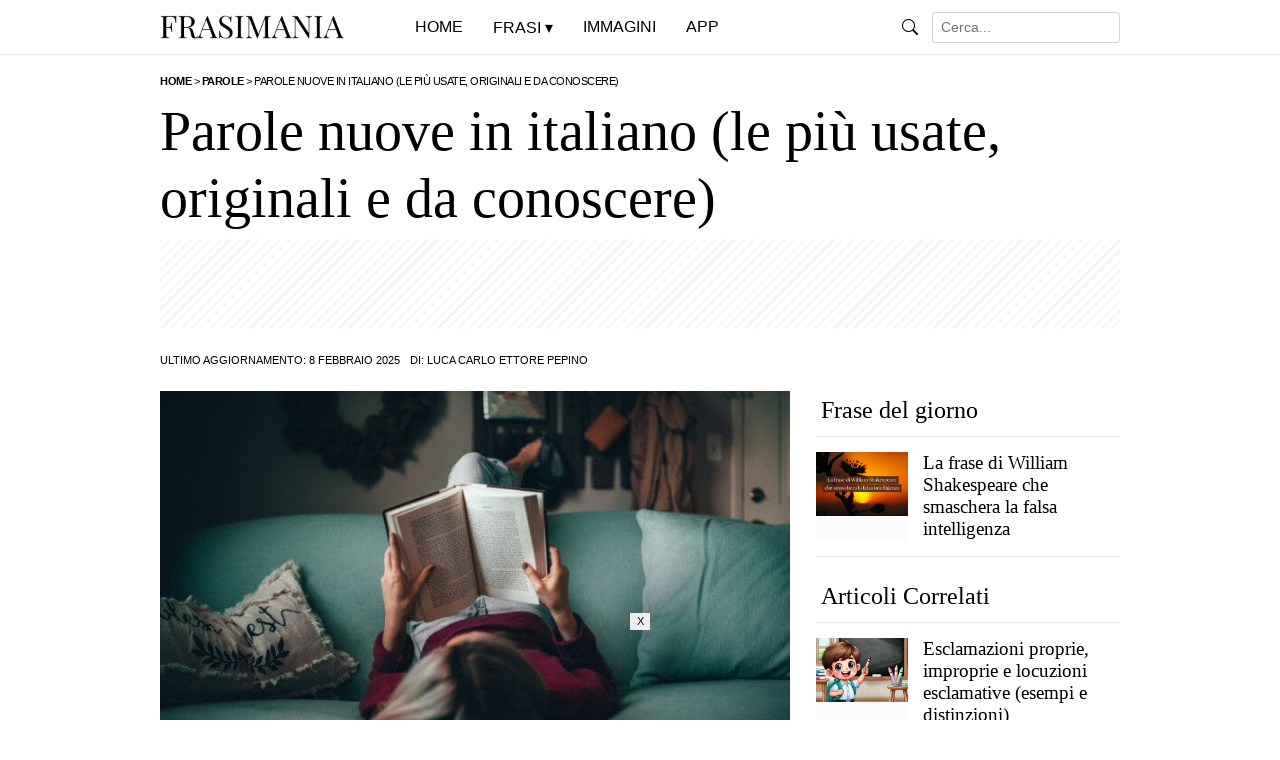

--- FILE ---
content_type: text/html; charset=UTF-8
request_url: https://www.frasimania.it/parole-nuove/
body_size: 11647
content:
<!doctype html><html lang="it-IT" prefix="og: https://ogp.me/ns#">

<head>

<title>Parole nuove in italiano (le più usate, originali e da conoscere)</title>

<meta charset="utf-8">
<meta name="viewport" content="width=device-width, initial-scale=1">
<meta name="robots" content="index, follow, max-snippet:-1, max-video-preview:-1, max-image-preview:large" />
<meta property="og:site_name" content="Frasi Mania">
<meta property="og:locale" content="it_IT">
<meta http-equiv="content-language" content="it">

<meta name="description" content="La lingua italiana è in continua mutazione e, per rimanere al passo coi tempi, deve sapersi adattare alle novità e aggiungere all’occorrenza...">

<meta property="og:type" content="article">
<meta property="og:title" content="Parole nuove in italiano (le più usate, originali e da conoscere)">
<meta property="og:description" content="La lingua italiana è in continua mutazione e, per rimanere al passo coi tempi, deve sapersi adattare alle novità e aggiungere all’occorrenza...">
<meta property="og:url" content="https://www.frasimania.it/parole-nuove/">
<meta property="og:image" content="https://www.frasimania.it/wp-content/uploads/2021/01/parole-nuove.jpg">
<meta property="og:image:secure_url" content="https://www.frasimania.it/wp-content/uploads/2021/01/parole-nuove.jpg">
<meta property="article:published_time" content="2021-01-19T10:26:49+01:00">
<meta property="article:modified_time" content="2025-02-08T10:53:00+01:00">
<meta property="og:updated_time" content="2025-02-08T10:53:00+01:00">
<meta property="article:publisher" content="https://www.facebook.com/frasimania/">
<meta property="article:section" content="Parole">
<meta property="article:author" content="Luca Carlo Ettore Pepino">
<meta name="twitter:card" content="summary_large_image">
<meta name="twitter:title" content="Parole nuove in italiano (le più usate, originali e da conoscere)">
<meta property="twitter:description" content="La lingua italiana è in continua mutazione e, per rimanere al passo coi tempi, deve sapersi adattare alle novità e aggiungere all’occorrenza...">
<meta name="twitter:image" content="https://www.frasimania.it/wp-content/uploads/2021/01/parole-nuove.jpg">
<meta name="twitter:url" content="https://www.frasimania.it/parole-nuove/">

<link rel="canonical" href="https://www.frasimania.it/parole-nuove/">

<meta property="og:image:width" content="1000">
<meta property="og:image:height" content="700">

<meta property="fb:app_id" content="334660390365176">

<link rel="preload" href="https://www.frasimania.it/wp-content/themes/frasimania%202/style.css" as="style">
<link rel="preload" href="https://www.frasimania.it/wp-content/uploads/2023/04/frasimania.gif" as="image">

<link rel="stylesheet" href="https://www.frasimania.it/wp-content/themes/frasimania%202/print.css" type="text/css" media="print">
<link rel="stylesheet" href="https://www.frasimania.it/wp-content/themes/frasimania%202/style.css?v=133" type="text/css">

<link rel="apple-touch-icon" sizes="180x180" href="/apple-touch-icon.png">
<link rel="apple-touch-icon-precomposed" href="/apple-touch-icon-precomposed.png">
<link rel="apple-touch-icon" sizes="120x120" href="/apple-touch-icon-120x120.png">
<link rel="apple-touch-icon-precomposed" sizes="120x120" href="/apple-touch-icon-120x120-precomposed.png">
<link rel="icon" type="image/png" sizes="32x32" href="/favicon-32x32.png">
<link rel="icon" type="image/png" sizes="16x16" href="/favicon-16x16.png">
<link rel="manifest" href="/site.webmanifest">
<link rel="mask-icon" href="/safari-pinned-tab.svg" color="#000000">
<meta name="msapplication-TileColor" content="#000000">
<meta name="theme-color" content="#ffffff">

<script type="text/javascript" src="//widget.trustpilot.com/bootstrap/v5/tp.widget.bootstrap.min.js" async></script>

		<style>
			.lazyload,
			.lazyloading {
				max-width: 100%;
			}
		</style>
		<style id='wp-img-auto-sizes-contain-inline-css' type='text/css'>
img:is([sizes=auto i],[sizes^="auto," i]){contain-intrinsic-size:3000px 1500px}
/*# sourceURL=wp-img-auto-sizes-contain-inline-css */
</style>
<link rel='stylesheet' id='wp-postratings-css' href='https://www.frasimania.it/wp-content/plugins/wp-postratings/css/postratings-css.css?ver=1.91.2' type='text/css' media='all' />
<script type="text/javascript" src="https://www.frasimania.it/wp-includes/js/jquery/jquery.min.js?ver=3.7.1" id="jquery-core-js"></script>
<script type="text/javascript" src="https://www.frasimania.it/wp-includes/js/jquery/jquery-migrate.min.js?ver=3.4.1" id="jquery-migrate-js"></script>
<link rel="https://api.w.org/" href="https://www.frasimania.it/wp-json/" /><link rel="alternate" title="JSON" type="application/json" href="https://www.frasimania.it/wp-json/wp/v2/posts/32377" /><link rel="EditURI" type="application/rsd+xml" title="RSD" href="https://www.frasimania.it/xmlrpc.php?rsd" />
<meta name="generator" content="WordPress 6.9" />
<link rel="canonical" href="https://www.frasimania.it/parole-nuove/" />
<link rel='shortlink' href='https://www.frasimania.it/?p=32377' />
  <script src="https://cdn.onesignal.com/sdks/web/v16/OneSignalSDK.page.js" defer></script>
  <script>
          window.OneSignalDeferred = window.OneSignalDeferred || [];
          OneSignalDeferred.push(async function(OneSignal) {
            await OneSignal.init({
              appId: "9886738e-9ad3-47c5-af8e-1b9097a8ee46",
              serviceWorkerOverrideForTypical: true,
              path: "https://www.frasimania.it/wp-content/plugins/onesignal-free-web-push-notifications/sdk_files/",
              serviceWorkerParam: { scope: "/wp-content/plugins/onesignal-free-web-push-notifications/sdk_files/push/onesignal/" },
              serviceWorkerPath: "OneSignalSDKWorker.js",
            });
          });

          // Unregister the legacy OneSignal service worker to prevent scope conflicts
          if (navigator.serviceWorker) {
            navigator.serviceWorker.getRegistrations().then((registrations) => {
              // Iterate through all registered service workers
              registrations.forEach((registration) => {
                // Check the script URL to identify the specific service worker
                if (registration.active && registration.active.scriptURL.includes('OneSignalSDKWorker.js.php')) {
                  // Unregister the service worker
                  registration.unregister().then((success) => {
                    if (success) {
                      console.log('OneSignalSW: Successfully unregistered:', registration.active.scriptURL);
                    } else {
                      console.log('OneSignalSW: Failed to unregister:', registration.active.scriptURL);
                    }
                  });
                }
              });
            }).catch((error) => {
              console.error('Error fetching service worker registrations:', error);
            });
        }
        </script>
		<script>
			document.documentElement.className = document.documentElement.className.replace('no-js', 'js');
		</script>
		
		<!-- Article JSON-LD -->
		<script type="application/ld+json">
		{
			"@context": "https://schema.org",
			"@type": "Article",
			"mainEntityOfPage": {
				"@type": "WebPage",
				"@id": "https://www.frasimania.it/parole-nuove/"
			},
			"headline": "Parole nuove in italiano (le più usate, originali e da conoscere)",
			"datePublished": "2021-01-19T10:26:49+01:00",
			"dateModified": "2025-02-08T10:53:00+01:00",
			"author": {
				"@type": "Person",
				"name": "Luca Carlo Ettore Pepino",
				"url": "https://www.frasimania.it/author/lucamania/"
			},
			"publisher": {
				"@type": "Organization",
				"name": "Frasi Mania",
				"logo": {
					"@type": "ImageObject",
					"url": "https://www.frasimania.it/wp-content/uploads/2025/04/logo-frasi-mania.png"
				}
			},
			"description": "La lingua italiana è in continua mutazione e, per rimanere al passo coi tempi, deve sapersi adattare alle novità e aggiungere all’occorrenza anche parole nuove. Nuovi termini nati dall’adattamento di parole inglesi, dall’arrivo nuovi oggetti e abitudini che evidenziano in qualche modo gli eventi e i fenomeni sociali di questi ultimi anni. Ecco quindi la [&hellip;]",
			"keywords": "",
			"articleBody": "La lingua italiana è in continua mutazione e, per rimanere al passo coi tempi, deve sapersi adattare alle novità e aggiungere all’occorrenza anche parole nuove.

Nuovi termini nati dall’adattamento di parole inglesi, dall’arrivo nuovi oggetti e abitudini che evidenziano in qualche modo gli eventi e i fenomeni sociali di questi ultimi anni.

Ecco quindi la raccolta delle parole nuove che sono entrate a far parte della lingua italiana in questi ultimi tempi. Eccole!

Parole nuove





Apericena.
Pasto a metà tra l’aperitivo e la cena, solitamente a buffet.

Bannare.
Togliere l’accesso a un utente di un sito, un forum, una chat, ecc (dal verbo inglese “to ban”).

Blastare.
Attaccare e/o zittire un interlocutore (dal verbo inglese &quot;to blast&quot;).

Bufu.
Stupido (dall’espressione inglese &quot;By Us Fuck U&quot;).

Bullizzare.
Maltrattare.

Coding.
Programmazione (dall’inglese &quot;coding&quot;).

Coronavirus.
Virus a RNA dall’aspetto simile a una corona.

Cringe.
Imbarazzante, che provoca disagio (dal verbo inglese &quot;to cringe&quot;).

Disiscrivere.
Cancellare un’iscrizione (derivato del verbo iscrivere).

Docciarsi.
Farsi una doccia.

Dressare.
Presentare il cibo nel piatto in maniera gradevole (dal verbo francese &quot;dresser&quot;).

Droplet.
Goccioline di saliva che emettiamo dalla bocca quando parliamo.

Esodato.
Ex lavoratore uscito dal mondo del lavoro in cambio di un incentivo, in attesa di ricevere una pensione.

Eurolandia.
Insieme dei Paesi dove viene utilizzata la moneta &quot;Euro&quot;.

Freezare.
Sospendere temporaneamente (dal verbo inglese &quot;to freeze&quot;).

Friendzonare.
Respingere uno spasimante considerandolo un amico (dal verbo inglese &quot;to friendzone&quot;).

Ghosting.
Scomparire bruscamente dalla vita di una persona con cui si aveva una relazione (dall’inglese &quot;ghosting&quot;).

Googlare.
Effettuare una ricerca su Google.

Girotondo.
Manifestazione pacifica di protesta in cui i manifestanti si posiziono a forma di cerchio tenendosi la mano.

Hashtag.
Parola preceduta dal simbolo # (cancelletto), usata sui social network per categorizzare un argomento.

Hater.
Persona che esprime parole d’odio o incita all’odio (dall’inglese &quot;hater&quot;).

Hipster.
Persona di ceto benestante dallo stile un po’ eccentico e bohémien (dall’inglese &quot;hipster&quot;).

Impiattare.
Disporre con cura il cibo nel piatto.

Influencer.
Persona celebre in grado di influenzare i gusti e le opinioni del suo pubblico (dall’inglese &quot;influencer&quot;).

Lockdown.
Isolamento temporaneo imposto per motivi di sicurezza (dall’inglese &quot;lockdown&quot;).

Ludopatia.
Dipendenza dal gioco d’azzardo.

Microondabile.
Adatto a essere scaldato in un forno a microonde.

Millennium bug.
Errore informatico causato dal passaggio all’anno 2000.

Mobbing.
Comportamento molesto e persecutorio nei confronti di un lavoratore (dal verbo inglese &quot;to mob&quot;).

No-global.
Persona che si oppone alla globalizzazione e al sistema economico mondiale.

Pentastellato.
Persona facente parte del Movimento 5 Stelle.

Poliamore.
Pratica di amare e vivere relazioni intime con più persone.

Rider.
Fattorino (dall’inglese &quot;rider&quot;).

Selfie.
Fotografia scattata a se stessi (dall’inglese &quot;selfie&quot;).

Settarsi.
Allinearsi (forma riflessiva del verbo italiano &quot;settare&quot;).

Sextortion.
Estorsione dietro minaccia di pubblicare contenuti video e fotografici di natura sessuale.

Sitografia.
Elenco di link e siti web per approfondire un determinato argomento. Una sorta di versione web della bibliografia.

Skillato.
Competente (dal sostantivo inglese &quot;skill&quot;).

Sovranismo.
Posiione politica contrapposta all’Unione europea.

Spoilerare.
Svelare un particolare di un film, o di una serie TV, rovinando l’effetto sorpresa (dall’inglese &quot;spoiler&quot;).

Stacchetto.
Intervallo durante un programma TV.

Stalkerare.
Pedinare o spiare una persona, anche in maniera esplicita e molesta.
 (dal verbo inglese “to stalk”).

Svapare.
Fumare una sigaretta elettronica.

Termoscanner.
Strumento per misurare la temperatura corporea a distanza.

Terrapiattista.
Persona che pensa che la Terra sia piatta.

Triggerare.
Attivare (dal sostantivo inglese &quot;trigger&quot;).

Twittare.
Pubblicare un contenuto testuale su  X (ex Twitter).

Vegafobia.
Ostilità nei confronti dei vegani.

Videofonino.
Telefono capace di inviare e ricevere immagini video.

Virale.
Diffuso in maniera esponenziale nel web, come un virus.

Webinar.
Seminario formativo a distanza (dall’inglese &quot;webinar&quot;).

Webserie.
Serie TV destinata a una piattaforma del web (dall’inglese &quot;web series&quot;).

Whatsappare.
Comunicare tramite WhatsApp.",
			"image": [{"@type":"ImageObject","url":"https://www.frasimania.it/wp-content/uploads/2021/01/parole-nuove.jpg","caption":"Parole Nuove"}]		}
		</script>

		<!-- BreadcrumbList JSON-LD SEPARATO -->
		<script type="application/ld+json">
		{
			"@context": "https://schema.org",
			"@type": "BreadcrumbList",
			"itemListElement": [{"@type":"ListItem","position":1,"name":"Home","item":"https://www.frasimania.it"},{"@type":"ListItem","position":2,"name":"Parole","item":"https://www.frasimania.it/frasi/parole/"},{"@type":"ListItem","position":3,"name":"Parole nuove in italiano (le più usate, originali e da conoscere)","item":"https://www.frasimania.it/parole-nuove/"}]		}
		</script>

		
<style id='global-styles-inline-css' type='text/css'>
:root{--wp--preset--aspect-ratio--square: 1;--wp--preset--aspect-ratio--4-3: 4/3;--wp--preset--aspect-ratio--3-4: 3/4;--wp--preset--aspect-ratio--3-2: 3/2;--wp--preset--aspect-ratio--2-3: 2/3;--wp--preset--aspect-ratio--16-9: 16/9;--wp--preset--aspect-ratio--9-16: 9/16;--wp--preset--color--black: #000000;--wp--preset--color--cyan-bluish-gray: #abb8c3;--wp--preset--color--white: #ffffff;--wp--preset--color--pale-pink: #f78da7;--wp--preset--color--vivid-red: #cf2e2e;--wp--preset--color--luminous-vivid-orange: #ff6900;--wp--preset--color--luminous-vivid-amber: #fcb900;--wp--preset--color--light-green-cyan: #7bdcb5;--wp--preset--color--vivid-green-cyan: #00d084;--wp--preset--color--pale-cyan-blue: #8ed1fc;--wp--preset--color--vivid-cyan-blue: #0693e3;--wp--preset--color--vivid-purple: #9b51e0;--wp--preset--gradient--vivid-cyan-blue-to-vivid-purple: linear-gradient(135deg,rgb(6,147,227) 0%,rgb(155,81,224) 100%);--wp--preset--gradient--light-green-cyan-to-vivid-green-cyan: linear-gradient(135deg,rgb(122,220,180) 0%,rgb(0,208,130) 100%);--wp--preset--gradient--luminous-vivid-amber-to-luminous-vivid-orange: linear-gradient(135deg,rgb(252,185,0) 0%,rgb(255,105,0) 100%);--wp--preset--gradient--luminous-vivid-orange-to-vivid-red: linear-gradient(135deg,rgb(255,105,0) 0%,rgb(207,46,46) 100%);--wp--preset--gradient--very-light-gray-to-cyan-bluish-gray: linear-gradient(135deg,rgb(238,238,238) 0%,rgb(169,184,195) 100%);--wp--preset--gradient--cool-to-warm-spectrum: linear-gradient(135deg,rgb(74,234,220) 0%,rgb(151,120,209) 20%,rgb(207,42,186) 40%,rgb(238,44,130) 60%,rgb(251,105,98) 80%,rgb(254,248,76) 100%);--wp--preset--gradient--blush-light-purple: linear-gradient(135deg,rgb(255,206,236) 0%,rgb(152,150,240) 100%);--wp--preset--gradient--blush-bordeaux: linear-gradient(135deg,rgb(254,205,165) 0%,rgb(254,45,45) 50%,rgb(107,0,62) 100%);--wp--preset--gradient--luminous-dusk: linear-gradient(135deg,rgb(255,203,112) 0%,rgb(199,81,192) 50%,rgb(65,88,208) 100%);--wp--preset--gradient--pale-ocean: linear-gradient(135deg,rgb(255,245,203) 0%,rgb(182,227,212) 50%,rgb(51,167,181) 100%);--wp--preset--gradient--electric-grass: linear-gradient(135deg,rgb(202,248,128) 0%,rgb(113,206,126) 100%);--wp--preset--gradient--midnight: linear-gradient(135deg,rgb(2,3,129) 0%,rgb(40,116,252) 100%);--wp--preset--font-size--small: 13px;--wp--preset--font-size--medium: 20px;--wp--preset--font-size--large: 36px;--wp--preset--font-size--x-large: 42px;--wp--preset--spacing--20: 0.44rem;--wp--preset--spacing--30: 0.67rem;--wp--preset--spacing--40: 1rem;--wp--preset--spacing--50: 1.5rem;--wp--preset--spacing--60: 2.25rem;--wp--preset--spacing--70: 3.38rem;--wp--preset--spacing--80: 5.06rem;--wp--preset--shadow--natural: 6px 6px 9px rgba(0, 0, 0, 0.2);--wp--preset--shadow--deep: 12px 12px 50px rgba(0, 0, 0, 0.4);--wp--preset--shadow--sharp: 6px 6px 0px rgba(0, 0, 0, 0.2);--wp--preset--shadow--outlined: 6px 6px 0px -3px rgb(255, 255, 255), 6px 6px rgb(0, 0, 0);--wp--preset--shadow--crisp: 6px 6px 0px rgb(0, 0, 0);}:where(.is-layout-flex){gap: 0.5em;}:where(.is-layout-grid){gap: 0.5em;}body .is-layout-flex{display: flex;}.is-layout-flex{flex-wrap: wrap;align-items: center;}.is-layout-flex > :is(*, div){margin: 0;}body .is-layout-grid{display: grid;}.is-layout-grid > :is(*, div){margin: 0;}:where(.wp-block-columns.is-layout-flex){gap: 2em;}:where(.wp-block-columns.is-layout-grid){gap: 2em;}:where(.wp-block-post-template.is-layout-flex){gap: 1.25em;}:where(.wp-block-post-template.is-layout-grid){gap: 1.25em;}.has-black-color{color: var(--wp--preset--color--black) !important;}.has-cyan-bluish-gray-color{color: var(--wp--preset--color--cyan-bluish-gray) !important;}.has-white-color{color: var(--wp--preset--color--white) !important;}.has-pale-pink-color{color: var(--wp--preset--color--pale-pink) !important;}.has-vivid-red-color{color: var(--wp--preset--color--vivid-red) !important;}.has-luminous-vivid-orange-color{color: var(--wp--preset--color--luminous-vivid-orange) !important;}.has-luminous-vivid-amber-color{color: var(--wp--preset--color--luminous-vivid-amber) !important;}.has-light-green-cyan-color{color: var(--wp--preset--color--light-green-cyan) !important;}.has-vivid-green-cyan-color{color: var(--wp--preset--color--vivid-green-cyan) !important;}.has-pale-cyan-blue-color{color: var(--wp--preset--color--pale-cyan-blue) !important;}.has-vivid-cyan-blue-color{color: var(--wp--preset--color--vivid-cyan-blue) !important;}.has-vivid-purple-color{color: var(--wp--preset--color--vivid-purple) !important;}.has-black-background-color{background-color: var(--wp--preset--color--black) !important;}.has-cyan-bluish-gray-background-color{background-color: var(--wp--preset--color--cyan-bluish-gray) !important;}.has-white-background-color{background-color: var(--wp--preset--color--white) !important;}.has-pale-pink-background-color{background-color: var(--wp--preset--color--pale-pink) !important;}.has-vivid-red-background-color{background-color: var(--wp--preset--color--vivid-red) !important;}.has-luminous-vivid-orange-background-color{background-color: var(--wp--preset--color--luminous-vivid-orange) !important;}.has-luminous-vivid-amber-background-color{background-color: var(--wp--preset--color--luminous-vivid-amber) !important;}.has-light-green-cyan-background-color{background-color: var(--wp--preset--color--light-green-cyan) !important;}.has-vivid-green-cyan-background-color{background-color: var(--wp--preset--color--vivid-green-cyan) !important;}.has-pale-cyan-blue-background-color{background-color: var(--wp--preset--color--pale-cyan-blue) !important;}.has-vivid-cyan-blue-background-color{background-color: var(--wp--preset--color--vivid-cyan-blue) !important;}.has-vivid-purple-background-color{background-color: var(--wp--preset--color--vivid-purple) !important;}.has-black-border-color{border-color: var(--wp--preset--color--black) !important;}.has-cyan-bluish-gray-border-color{border-color: var(--wp--preset--color--cyan-bluish-gray) !important;}.has-white-border-color{border-color: var(--wp--preset--color--white) !important;}.has-pale-pink-border-color{border-color: var(--wp--preset--color--pale-pink) !important;}.has-vivid-red-border-color{border-color: var(--wp--preset--color--vivid-red) !important;}.has-luminous-vivid-orange-border-color{border-color: var(--wp--preset--color--luminous-vivid-orange) !important;}.has-luminous-vivid-amber-border-color{border-color: var(--wp--preset--color--luminous-vivid-amber) !important;}.has-light-green-cyan-border-color{border-color: var(--wp--preset--color--light-green-cyan) !important;}.has-vivid-green-cyan-border-color{border-color: var(--wp--preset--color--vivid-green-cyan) !important;}.has-pale-cyan-blue-border-color{border-color: var(--wp--preset--color--pale-cyan-blue) !important;}.has-vivid-cyan-blue-border-color{border-color: var(--wp--preset--color--vivid-cyan-blue) !important;}.has-vivid-purple-border-color{border-color: var(--wp--preset--color--vivid-purple) !important;}.has-vivid-cyan-blue-to-vivid-purple-gradient-background{background: var(--wp--preset--gradient--vivid-cyan-blue-to-vivid-purple) !important;}.has-light-green-cyan-to-vivid-green-cyan-gradient-background{background: var(--wp--preset--gradient--light-green-cyan-to-vivid-green-cyan) !important;}.has-luminous-vivid-amber-to-luminous-vivid-orange-gradient-background{background: var(--wp--preset--gradient--luminous-vivid-amber-to-luminous-vivid-orange) !important;}.has-luminous-vivid-orange-to-vivid-red-gradient-background{background: var(--wp--preset--gradient--luminous-vivid-orange-to-vivid-red) !important;}.has-very-light-gray-to-cyan-bluish-gray-gradient-background{background: var(--wp--preset--gradient--very-light-gray-to-cyan-bluish-gray) !important;}.has-cool-to-warm-spectrum-gradient-background{background: var(--wp--preset--gradient--cool-to-warm-spectrum) !important;}.has-blush-light-purple-gradient-background{background: var(--wp--preset--gradient--blush-light-purple) !important;}.has-blush-bordeaux-gradient-background{background: var(--wp--preset--gradient--blush-bordeaux) !important;}.has-luminous-dusk-gradient-background{background: var(--wp--preset--gradient--luminous-dusk) !important;}.has-pale-ocean-gradient-background{background: var(--wp--preset--gradient--pale-ocean) !important;}.has-electric-grass-gradient-background{background: var(--wp--preset--gradient--electric-grass) !important;}.has-midnight-gradient-background{background: var(--wp--preset--gradient--midnight) !important;}.has-small-font-size{font-size: var(--wp--preset--font-size--small) !important;}.has-medium-font-size{font-size: var(--wp--preset--font-size--medium) !important;}.has-large-font-size{font-size: var(--wp--preset--font-size--large) !important;}.has-x-large-font-size{font-size: var(--wp--preset--font-size--x-large) !important;}
/*# sourceURL=global-styles-inline-css */
</style>
</head>

<body class="wp-singular post-template-default single single-post postid-32377 single-format-standard wp-theme-frasimania2 metaslider-plugin">

<header class="container-fluid">
<nav class="navbar navbar-expand-lg fixed-top">
<div class="container">
<div class="navbar-header"><a class="navbar-brand" href="https://www.frasimania.it" title="Frasi Mania"><img src="https://www.frasimania.it/wp-content/uploads/2023/04/frasimania.gif" alt="Frasi Mania" class="no-lazyload"></a></div>

<button class="navbar-toggler" type="button" onclick="javascript:menumobile()">&#9776;</button>
<div class="collapse navbar-collapse" id="navbarSupportedContent" style="display:none;">
<ul class="navbar-nav me-auto navbar-testo mb-lg-0">
<li class="nav-item"><a href="https://www.frasimania.it" title="Frasi Mania">Home</a></li>
<li class="nav-item"><p>Frasi</p>
<div class="menu-categorie">

<ul class="menu-frasi">
<li><a href="https://www.frasimania.it/categorie/" title="Categorie">Categorie</a>
<ul>
<li><a href="https://www.frasimania.it/frasi/vita/" title="Vita">Vita</a></li>
<li><a href="https://www.frasimania.it/frasi/amore/" title="Amore">Amore</a></li>
<li><a href="https://www.frasimania.it/frasi/buongiorno/" title="Buongiorno">Buongiorno</a></li>
<li><a href="https://www.frasimania.it/frasi/buonanotte/" title="Buonanotte">Buonanotte</a></li>
<li><a href="https://www.frasimania.it/frasi/divertenti/" title="Divertenti">Divertenti</a></li>
<li><a href="https://www.frasimania.it/frasi/belle/" title="Belle">Belle</a></li>
<li><a href="https://www.frasimania.it/frasi/mamma/" title="Mamma">Mamma</a></li>
<li><a href="https://www.frasimania.it/frasi/mare/" title="Mare">Mare</a></li>
<li><a href="https://www.frasimania.it/frasi/tempo/" title="Tempo">Tempo</a></li>
<li><a href="https://www.frasimania.it/frasi/donne/" title="Donne">Donne</a></li>
<li><a href="https://www.frasimania.it/frasi/amicizia/" title="Amicizia">Amicizia</a></li>
<li><a href="https://www.frasimania.it/frasi/tramonto/" title="Tramonto">Tramonto</a></li>
<li><a href="https://www.frasimania.it/frasi/autori/" title="Autori">Autori</a></li>
<li><a href="https://www.frasimania.it/frasi/poesie/" title="Poesie">Poesie</a></li>
<li><a href="https://www.frasimania.it/frasi/indovinelli/" title="Indovinelli">Indovinelli</a></li>
<li><a href="https://www.frasimania.it/frasi/condoglianze/" title="Condoglianze">Condoglianze</a></li>
<li><a href="https://www.frasimania.it/frasi/domande/" title="Domande">Domande</a></li>
<li><a href="https://www.frasimania.it/frasi/nomi/" title="Nomi">Nomi</a></li>
</ul>
</li>
</ul>

<ul class="menu-auguri">
<li><a href="https://www.frasimania.it/frasi/auguri/" title="Auguri">Auguri</a>
<ul>
<li><a href="https://www.frasimania.it/frasi/auguri/compleanno/" title="Compleanno">Compleanno</a></li>
<li><a href="https://www.frasimania.it/frasi/auguri/matrimonio/" title="Matrimonio">Matrimonio</a></li>
<li><a href="https://www.frasimania.it/frasi/auguri/onomastico/" title="Onomastico">Onomastico</a></li>
<li><a href="https://www.frasimania.it/frasi/auguri/battesimo/" title="Battesimo">Battesimo</a></li>
<li><a href="https://www.frasimania.it/frasi/auguri/comunione/" title="Comunione">Comunione</a></li>
<li><a href="https://www.frasimania.it/frasi/auguri/cresima/" title="Cresima">Cresima</a></li>
<li><a href="https://www.frasimania.it/frasi/auguri/laurea/" title="Laurea">Laurea</a></li>
<li><a href="https://www.frasimania.it/frasi/auguri/nascita/" title="Nascita">Nascita</a></li>
<li><a href="https://www.frasimania.it/frasi/auguri/natale/" title="Natale">Natale</a></li>
<li><a href="https://www.frasimania.it/frasi/auguri/capodanno/" title="Capodanno">Capodanno</a></li>
<li><a href="https://www.frasimania.it/frasi/auguri/pasqua/" title="Pasqua">Pasqua</a></li>
<li><a href="https://www.frasimania.it/frasi/eventi-speciali/" title="Auguri">Eventi Speciali</a></li>
</ul>
</li>
</ul>

</div>
</li>
<li class="nav-item"><a href="https://www.frasimania.it/immagini/" title="Immagini con Frasi">Immagini</a></li>
<li class="nav-item"><a href="https://www.frasimania.it/app/" title="La nuova App di Frasi Mania">App</a></li>
</ul>
<div class="nav navbar-nav navbar-right"><form class="form-inline" action="https://www.frasimania.it/">
<img data-src="https://www.frasimania.it/wp-content/themes/frasimania%202/img/search.svg" role="img" alt="Cerca" src="[data-uri]" class="lazyload">
<input class="form-control form-control-sm ml-3" type="text" value="" name="s" placeholder="Cerca..." aria-label="Search">
</form> 
</div>
</div>

</div>
</nav>
</header>

<article>

<div class="wrap article-top"><div class="container"><div class="col-sm-12 col-md-12 breacrumb">
<span property="itemListElement" typeof="ListItem"><a property="item" typeof="WebPage" title="Vai a Frasi Mania." href="https://www.frasimania.it" class="home" ><span property="name">Home</span></a><meta property="position" content="1"></span> &gt; <span property="itemListElement" typeof="ListItem"><a property="item" typeof="WebPage" title="Parole" href="https://www.frasimania.it/frasi/parole/" class="taxonomy category" ><span property="name">Parole</span></a><meta property="position" content="2"></span> &gt; <span property="itemListElement" typeof="ListItem"><span property="name" class="post post-post current-item">Parole nuove in italiano (le più usate, originali e da conoscere)</span><meta property="url" content="https://www.frasimania.it/parole-nuove/"><meta property="position" content="3"></span></div></div></div>

<div class="container">
<div class="row article-title">
<h1>Parole nuove in italiano (le più usate, originali e da conoscere)</h1>
</div>

<div class="row"><div class="col-sm-12 col-md-12 banner-top">
<style>
@media(max-width: 767px) { .bannertopads { min-width: 300px; max-width: 700px; width: 100%; display: inline-block; height: 120px; } }
@media(min-width: 768px) { .bannertopads { min-width: 768px; max-width: 1075px; width:100%; display:inline-block; height: 90px; } }
</style>
<script async src="https://pagead2.googlesyndication.com/pagead/js/adsbygoogle.js?client=ca-pub-1645354446327076" crossorigin="anonymous"></script>
<!-- FrasiMania - Sotto il Titolo -->
<ins class="adsbygoogle bannertopads"
style="display:block"
data-full-width-responsive="false"
data-ad-client="ca-pub-1645354446327076"
data-ad-slot="8432434077"></ins>
<script>
(adsbygoogle = window.adsbygoogle || []).push({});
</script>
</div></div>

<div class="row"><div class="col-sm-12 col-md-12 info-post">
<div class="data-edit">Ultimo aggiornamento: 8 Febbraio 2025 </div><div class="autore-post">Di: <a href="https://www.frasimania.it/author/lucamania/" title="Luca Carlo Ettore Pepino">Luca Carlo Ettore Pepino</a></div>
</div></div>

<div class="row">
<div class="col-sm-12 col-md-8 text-content">

<div class="article-image">
<img width="300" height="210" src="https://www.frasimania.it/wp-content/uploads/2021/01/parole-nuove-300x210.jpg" class="no-lazyload wp-post-image" alt="Parole Nuove" fetchpriority="high" sizes="(max-width:420px) 300px, (max-width:700px) 600px, 700px" decoding="async" srcset="https://www.frasimania.it/wp-content/uploads/2021/01/parole-nuove-300x210.jpg 300w, https://www.frasimania.it/wp-content/uploads/2021/01/parole-nuove-700x490.jpg 700w, https://www.frasimania.it/wp-content/uploads/2021/01/parole-nuove-600x420.jpg 600w, https://www.frasimania.it/wp-content/uploads/2021/01/parole-nuove-768x538.jpg 768w, https://www.frasimania.it/wp-content/uploads/2021/01/parole-nuove.jpg 1000w" /></div>

<div class="banner-mezzo">
<style>
@media(max-width: 767px) { .bannermiddleads { min-width: 300px; max-width: 767px; width: 100%; display: inline-block; height: 280px; }}
@media(min-width: 768px) { .bannermiddleads { min-width: 336px; max-width: 700px; width: 100%; display: inline-block; height: 280px; }}
</style>
<script async src="https://pagead2.googlesyndication.com/pagead/js/adsbygoogle.js?client=ca-pub-1645354446327076" crossorigin="anonymous"></script>
<!-- FrasiMania - Prima del Testo -->
<ins class="adsbygoogle bannermiddleads"
style="display:inline-block"
data-full-width-responsive="false"
data-ad-client="ca-pub-1645354446327076"
data-ad-slot="8986559692"></ins>
<script>
(adsbygoogle = window.adsbygoogle || []).push({});
</script>
</div>

<div class="post-text">
<p>La lingua italiana è in continua mutazione e, per rimanere al passo coi tempi, deve sapersi adattare alle novità e aggiungere all’occorrenza anche <strong>parole nuove</strong>.</p>
<p>Nuovi termini nati dall’adattamento di parole inglesi, dall’arrivo nuovi oggetti e abitudini che evidenziano in qualche modo gli eventi e i fenomeni sociali di questi ultimi anni.</p>
<p>Ecco quindi la raccolta delle <strong>parole nuove</strong> che sono entrate a far parte della lingua italiana in questi ultimi tempi. Eccole!</p>
<h2>Parole nuove</h2>
<div class="frasi-tags"><p>Trova tanti altri articoli simili nella categoria: <a href="https://www.frasimania.it/frasi/parole/" title="Parole">Parole</a></p></div>
<ul class="lista">
<li class="singola">Apericena.<br />
<span class="dettaglio">Pasto a metà tra l’aperitivo e la cena, solitamente a buffet.</span></li>
<li class="singola">Bannare.<br />
<span class="dettaglio">Togliere l’accesso a un utente di un sito, un forum, una chat, ecc (dal verbo inglese “to ban”).</span></li>
<li class="singola">Blastare.<br />
<span class="dettaglio">Attaccare e/o zittire un interlocutore (dal verbo inglese &#8220;to blast&#8221;).</span></li>
<li class="singola">Bufu.<br />
<span class="dettaglio">Stupido (dall’espressione inglese &#8220;By Us Fuck U&#8221;).</span></li>
<li class="singola">Bullizzare.<br />
<span class="dettaglio">Maltrattare.</span></li>
<li class="singola">Coding.<br />
<span class="dettaglio">Programmazione (dall’inglese &#8220;coding&#8221;).</span></li>
<li class="singola">Coronavirus.<br />
<span class="dettaglio">Virus a RNA dall’aspetto simile a una corona.</span></li>
<li class="singola">Cringe.<br />
<span class="dettaglio">Imbarazzante, che provoca disagio (dal verbo inglese &#8220;to cringe&#8221;).</span></li>
<li class="singola">Disiscrivere.<br />
<span class="dettaglio">Cancellare un’iscrizione (derivato del verbo iscrivere).</span></li>
<li class="singola">Docciarsi.<br />
<span class="dettaglio">Farsi una doccia.</span></li>
<li class="singola">Dressare.<br />
<span class="dettaglio">Presentare il cibo nel piatto in maniera gradevole (dal verbo francese &#8220;dresser&#8221;).</span></li>
<li class="singola">Droplet.<br />
<span class="dettaglio">Goccioline di saliva che emettiamo dalla bocca quando parliamo.</span></li>
<li class="singola">Esodato.<br />
<span class="dettaglio">Ex lavoratore uscito dal mondo del lavoro in cambio di un incentivo, in attesa di ricevere una pensione.</span></li>
<li class="singola">Eurolandia.<br />
<span class="dettaglio">Insieme dei Paesi dove viene utilizzata la moneta &#8220;Euro&#8221;.</span></li>
<li class="singola">Freezare.<br />
<span class="dettaglio">Sospendere temporaneamente (dal verbo inglese &#8220;to freeze&#8221;).</span></li>
<li class="singola">Friendzonare.<br />
<span class="dettaglio">Respingere uno spasimante considerandolo un amico (dal verbo inglese &#8220;to friendzone&#8221;).</span></li>
<li class="singola">Ghosting.<br />
<span class="dettaglio">Scomparire bruscamente dalla vita di una persona con cui si aveva una relazione (dall’inglese &#8220;ghosting&#8221;).</span></li>
<li class="singola">Googlare.<br />
<span class="dettaglio">Effettuare una ricerca su Google.</span></li>
<li class="singola">Girotondo.<br />
<span class="dettaglio">Manifestazione pacifica di protesta in cui i manifestanti si posiziono a forma di cerchio tenendosi la mano.</span></li>
<li class="singola">Hashtag.<br />
<span class="dettaglio">Parola preceduta dal simbolo # (cancelletto), usata sui social network per categorizzare un argomento.</span></li>
<li class="singola">Hater.<br />
<span class="dettaglio">Persona che esprime parole d’odio o incita all’odio (dall’inglese &#8220;hater&#8221;).</span></li>
<li class="singola">Hipster.<br />
<span class="dettaglio">Persona di ceto benestante dallo stile un po’ eccentico e bohémien (dall’inglese &#8220;hipster&#8221;).</span></li>
<li class="singola">Impiattare.<br />
<span class="dettaglio">Disporre con cura il cibo nel piatto.</span></li>
<li class="singola">Influencer.<br />
<span class="dettaglio">Persona celebre in grado di influenzare i gusti e le opinioni del suo pubblico (dall’inglese &#8220;influencer&#8221;).</span></li>
<li class="singola">Lockdown.<br />
<span class="dettaglio">Isolamento temporaneo imposto per motivi di sicurezza (dall’inglese &#8220;lockdown&#8221;).</span></li>
<li class="singola">Ludopatia.<br />
<span class="dettaglio">Dipendenza dal gioco d’azzardo.</span></li>
<li class="singola">Microondabile.<br />
<span class="dettaglio">Adatto a essere scaldato in un forno a microonde.</span></li>
<li class="singola">Millennium bug.<br />
<span class="dettaglio">Errore informatico causato dal passaggio all’anno 2000.</span></li>
<li class="singola">Mobbing.<br />
<span class="dettaglio">Comportamento molesto e persecutorio nei confronti di un lavoratore (dal verbo inglese &#8220;to mob&#8221;).</span></li>
<li class="singola">No-global.<br />
<span class="dettaglio">Persona che si oppone alla globalizzazione e al sistema economico mondiale.</span></li>
<li class="singola">Pentastellato.<br />
<span class="dettaglio">Persona facente parte del Movimento 5 Stelle.</span></li>
<li class="singola">Poliamore.<br />
<span class="dettaglio">Pratica di amare e vivere relazioni intime con più persone.</span></li>
<li class="singola">Rider.<br />
<span class="dettaglio">Fattorino (dall’inglese &#8220;rider&#8221;).</span></li>
<li class="singola">Selfie.<br />
<span class="dettaglio">Fotografia scattata a se stessi (dall’inglese &#8220;selfie&#8221;).</span></li>
<li class="singola">Settarsi.<br />
<span class="dettaglio">Allinearsi (forma riflessiva del verbo italiano &#8220;settare&#8221;).</span></li>
<li class="singola">Sextortion.<br />
<span class="dettaglio">Estorsione dietro minaccia di pubblicare contenuti video e fotografici di natura sessuale.</span></li>
<li class="singola">Sitografia.<br />
<span class="dettaglio">Elenco di link e siti web per approfondire un determinato argomento. Una sorta di versione web della bibliografia.</span></li>
<li class="singola">Skillato.<br />
<span class="dettaglio">Competente (dal sostantivo inglese &#8220;skill&#8221;).</span></li>
<li class="singola">Sovranismo.<br />
<span class="dettaglio">Posiione politica contrapposta all’Unione europea.</span></li>
<li class="singola">Spoilerare.<br />
<span class="dettaglio">Svelare un particolare di un film, o di una serie TV, rovinando l’effetto sorpresa (dall’inglese &#8220;spoiler&#8221;).</span></li>
<li class="singola">Stacchetto.<br />
<span class="dettaglio">Intervallo durante un programma TV.</span></li>
<li class="singola">Stalkerare.<br />
<span class="dettaglio">Pedinare o spiare una persona, anche in maniera esplicita e molesta.<br />
 (dal verbo inglese “to stalk”).</span></li>
<li class="singola">Svapare.<br />
<span class="dettaglio">Fumare una sigaretta elettronica.</span></li>
<li class="singola">Termoscanner.<br />
<span class="dettaglio">Strumento per misurare la temperatura corporea a distanza.</span></li>
<li class="singola">Terrapiattista.<br />
<span class="dettaglio">Persona che pensa che la Terra sia piatta.</span></li>
<li class="singola">Triggerare.<br />
<span class="dettaglio">Attivare (dal sostantivo inglese &#8220;trigger&#8221;).</span></li>
<li class="singola">Twittare.<br />
<span class="dettaglio">Pubblicare un contenuto testuale su  X (ex Twitter).</span></li>
<li class="singola">Vegafobia.<br />
<span class="dettaglio">Ostilità nei confronti dei vegani.</span></li>
<li class="singola">Videofonino.<br />
<span class="dettaglio">Telefono capace di inviare e ricevere immagini video.</span></li>
<li class="singola">Virale.<br />
<span class="dettaglio">Diffuso in maniera esponenziale nel web, come un virus.</span></li>
<li class="singola">Webinar.<br />
<span class="dettaglio">Seminario formativo a distanza (dall’inglese &#8220;webinar&#8221;).</span></li>
<li class="singola">Webserie.<br />
<span class="dettaglio">Serie TV destinata a una piattaforma del web (dall’inglese &#8220;web series&#8221;).</span></li>
<li class="singola">Whatsappare.<br />
<span class="dettaglio">Comunicare tramite WhatsApp.</span></li>
</ul>
</div>

<div class="banner-mezzo">
<style>
@media(max-width: 767px) { .bannermiddleads { min-width: 300px; max-width: 767px; width: 100%; display: inline-block; height: 280px; }}
@media(min-width: 768px) { .bannermiddleads { min-width: 336px; max-width: 700px; width: 100%; display: inline-block; height: 280px; }}
</style>
<script async src="https://pagead2.googlesyndication.com/pagead/js/adsbygoogle.js?client=ca-pub-1645354446327076" crossorigin="anonymous"></script>
<!-- FrasiMania - Prima del Testo -->
<ins class="adsbygoogle bannermiddleads"
style="display:inline-block"
data-full-width-responsive="false"
data-ad-client="ca-pub-1645354446327076"
data-ad-slot="8986559692"></ins>
<script>
(adsbygoogle = window.adsbygoogle || []).push({});
</script>
</div>

</div>

<div class="col-sm-12 col-md-4 side-content">
<div class="evidenza correlati">
    <h2>Frase del giorno</h2>
    
            <div class="evidenza-articolo">
            <div class="evidenza-thumb">
                <a href="https://www.frasimania.it/la-frase-di-william-shakespeare-che-smaschera-la-falsa-intelligenza/" title="La frase di William Shakespeare che smaschera la falsa intelligenza">
                    <img width="300" height="210" data-src="https://www.frasimania.it/wp-content/uploads/2025/12/frase-shakespeare-falsa-intelligenza-300x210.jpg" class="img-fluid wp-post-image lazyload" alt="La frase di William Shakespeare che smaschera la falsa intelligenza" decoding="async" data-srcset="https://www.frasimania.it/wp-content/uploads/2025/12/frase-shakespeare-falsa-intelligenza-300x210.jpg 300w, https://www.frasimania.it/wp-content/uploads/2025/12/frase-shakespeare-falsa-intelligenza-600x420.jpg 600w, https://www.frasimania.it/wp-content/uploads/2025/12/frase-shakespeare-falsa-intelligenza-700x490.jpg 700w, https://www.frasimania.it/wp-content/uploads/2025/12/frase-shakespeare-falsa-intelligenza-768x538.jpg 768w, https://www.frasimania.it/wp-content/uploads/2025/12/frase-shakespeare-falsa-intelligenza.jpg 1200w" data-sizes="(max-width: 300px) 100vw, 300px" src="[data-uri]" style="--smush-placeholder-width: 300px; --smush-placeholder-aspect-ratio: 300/210;" />                </a>
            </div>
            <div class="evidenza-caption">
                <h3>
                    <a href="https://www.frasimania.it/la-frase-di-william-shakespeare-che-smaschera-la-falsa-intelligenza/" title="La frase di William Shakespeare che smaschera la falsa intelligenza">
                        La frase di William Shakespeare che smaschera la falsa intelligenza                    </a>
                </h3>
                            </div>
        </div>
        
</div>

<div class="evidenza correlati"><h2>Articoli Correlati</h2><div class="evidenza-articolo"><div class="evidenza-thumb"><a href="https://www.frasimania.it/esclamazioni-proprie-improprie-locuzioni/" title="Esclamazioni proprie, improprie e locuzioni esclamative (esempi e distinzioni)"><img width="300" height="210" data-src="https://www.frasimania.it/wp-content/uploads/2024/12/esclamazioni-proprie-improprie-locuzioni-300x210.jpg" class="img-fluid wp-post-image lazyload" alt="Esclamazioni proprie, improprie e locuzioni esclamative" decoding="async" data-srcset="https://www.frasimania.it/wp-content/uploads/2024/12/esclamazioni-proprie-improprie-locuzioni-300x210.jpg 300w, https://www.frasimania.it/wp-content/uploads/2024/12/esclamazioni-proprie-improprie-locuzioni-600x420.jpg 600w, https://www.frasimania.it/wp-content/uploads/2024/12/esclamazioni-proprie-improprie-locuzioni-700x490.jpg 700w, https://www.frasimania.it/wp-content/uploads/2024/12/esclamazioni-proprie-improprie-locuzioni-768x538.jpg 768w, https://www.frasimania.it/wp-content/uploads/2024/12/esclamazioni-proprie-improprie-locuzioni.jpg 1000w" data-sizes="(max-width: 300px) 100vw, 300px" src="[data-uri]" style="--smush-placeholder-width: 300px; --smush-placeholder-aspect-ratio: 300/210;" /></a></div><div class="evidenza-caption"><h3><a href="https://www.frasimania.it/esclamazioni-proprie-improprie-locuzioni/" title="Esclamazioni proprie, improprie e locuzioni esclamative (esempi e distinzioni)">Esclamazioni proprie, improprie e locuzioni esclamative (esempi e distinzioni)</a></h3></div></div><div class="evidenza-articolo"><div class="evidenza-thumb"><a href="https://www.frasimania.it/frasi-hanno-anno/" title="Frasi con &#8220;hanno&#8221; e &#8220;anno&#8221; (esempi e regole)"><img width="300" height="210" data-src="https://www.frasimania.it/wp-content/uploads/2024/12/frasi-hanno-anno-300x210.jpg" class="img-fluid wp-post-image lazyload" alt="Frasi con “hanno” e “anno”" decoding="async" data-srcset="https://www.frasimania.it/wp-content/uploads/2024/12/frasi-hanno-anno-300x210.jpg 300w, https://www.frasimania.it/wp-content/uploads/2024/12/frasi-hanno-anno-600x420.jpg 600w, https://www.frasimania.it/wp-content/uploads/2024/12/frasi-hanno-anno-700x490.jpg 700w, https://www.frasimania.it/wp-content/uploads/2024/12/frasi-hanno-anno-768x538.jpg 768w, https://www.frasimania.it/wp-content/uploads/2024/12/frasi-hanno-anno.jpg 1000w" data-sizes="(max-width: 300px) 100vw, 300px" src="[data-uri]" style="--smush-placeholder-width: 300px; --smush-placeholder-aspect-ratio: 300/210;" /></a></div><div class="evidenza-caption"><h3><a href="https://www.frasimania.it/frasi-hanno-anno/" title="Frasi con &#8220;hanno&#8221; e &#8220;anno&#8221; (esempi e regole)">Frasi con &#8220;hanno&#8221; e &#8220;anno&#8221; (esempi e regole)</a></h3></div></div><div class="evidenza-articolo"><div class="evidenza-thumb"><a href="https://www.frasimania.it/parole-frasi-palindrome-francese/" title="Parole e frasi palindrome in francese (famose e simpatiche)"><img width="300" height="210" data-src="https://www.frasimania.it/wp-content/uploads/2021/04/parole-frasi-palindrome-francese-300x210.jpg" class="img-fluid wp-post-image lazyload" alt="Parole e Frasi Palindrome in Francese" decoding="async" data-srcset="https://www.frasimania.it/wp-content/uploads/2021/04/parole-frasi-palindrome-francese-300x210.jpg 300w, https://www.frasimania.it/wp-content/uploads/2021/04/parole-frasi-palindrome-francese-700x490.jpg 700w, https://www.frasimania.it/wp-content/uploads/2021/04/parole-frasi-palindrome-francese-600x420.jpg 600w, https://www.frasimania.it/wp-content/uploads/2021/04/parole-frasi-palindrome-francese-768x538.jpg 768w, https://www.frasimania.it/wp-content/uploads/2021/04/parole-frasi-palindrome-francese.jpg 1000w" data-sizes="(max-width: 300px) 100vw, 300px" src="[data-uri]" style="--smush-placeholder-width: 300px; --smush-placeholder-aspect-ratio: 300/210;" /></a></div><div class="evidenza-caption"><h3><a href="https://www.frasimania.it/parole-frasi-palindrome-francese/" title="Parole e frasi palindrome in francese (famose e simpatiche)">Parole e frasi palindrome in francese (famose e simpatiche)</a></h3></div></div><div class="evidenza-articolo"><div class="evidenza-thumb"><a href="https://www.frasimania.it/parole-onomatopeiche-inglese/" title="Parole onomatopeiche in inglese (con significato)"><img width="300" height="210" data-src="https://www.frasimania.it/wp-content/uploads/2021/04/parole-onomatopeiche-inglese-300x210.jpg" class="img-fluid wp-post-image lazyload" alt="Parole Onomatopeiche in Inglese" decoding="async" data-srcset="https://www.frasimania.it/wp-content/uploads/2021/04/parole-onomatopeiche-inglese-300x210.jpg 300w, https://www.frasimania.it/wp-content/uploads/2021/04/parole-onomatopeiche-inglese-700x490.jpg 700w, https://www.frasimania.it/wp-content/uploads/2021/04/parole-onomatopeiche-inglese-600x420.jpg 600w, https://www.frasimania.it/wp-content/uploads/2021/04/parole-onomatopeiche-inglese-768x538.jpg 768w, https://www.frasimania.it/wp-content/uploads/2021/04/parole-onomatopeiche-inglese.jpg 1000w" data-sizes="(max-width: 300px) 100vw, 300px" src="[data-uri]" style="--smush-placeholder-width: 300px; --smush-placeholder-aspect-ratio: 300/210;" /></a></div><div class="evidenza-caption"><h3><a href="https://www.frasimania.it/parole-onomatopeiche-inglese/" title="Parole onomatopeiche in inglese (con significato)">Parole onomatopeiche in inglese (con significato)</a></h3></div></div><div class="evidenza-articolo"><div class="evidenza-thumb"><a href="https://www.frasimania.it/parole-piu-lunghe-del-mondo/" title="Le 15 parole più lunghe del mondo"><img width="300" height="210" data-src="https://www.frasimania.it/wp-content/uploads/2019/05/parole-piu-lunghe-del-mondo-300x210.jpg" class="img-fluid wp-post-image lazyload" alt="Parole più lunghe del Mondo" decoding="async" data-srcset="https://www.frasimania.it/wp-content/uploads/2019/05/parole-piu-lunghe-del-mondo-300x210.jpg 300w, https://www.frasimania.it/wp-content/uploads/2019/05/parole-piu-lunghe-del-mondo-700x490.jpg 700w, https://www.frasimania.it/wp-content/uploads/2019/05/parole-piu-lunghe-del-mondo-600x420.jpg 600w, https://www.frasimania.it/wp-content/uploads/2019/05/parole-piu-lunghe-del-mondo-768x538.jpg 768w, https://www.frasimania.it/wp-content/uploads/2019/05/parole-piu-lunghe-del-mondo.jpg 1000w" data-sizes="(max-width: 300px) 100vw, 300px" src="[data-uri]" style="--smush-placeholder-width: 300px; --smush-placeholder-aspect-ratio: 300/210;" /></a></div><div class="evidenza-caption"><h3><a href="https://www.frasimania.it/parole-piu-lunghe-del-mondo/" title="Le 15 parole più lunghe del mondo">Le 15 parole più lunghe del mondo</a></h3></div></div><div class="evidenza-articolo"><div class="evidenza-thumb"><a href="https://www.frasimania.it/parole-significati-opposti/" title="Parole italiane che hanno 2 significati opposti (polisemiche)"><img width="300" height="210" data-src="https://www.frasimania.it/wp-content/uploads/2020/08/parole-significati-opposti-300x210.jpg" class="img-fluid wp-post-image lazyload" alt="Parole italiane che hanno 2 significati opposti" decoding="async" data-srcset="https://www.frasimania.it/wp-content/uploads/2020/08/parole-significati-opposti-300x210.jpg 300w, https://www.frasimania.it/wp-content/uploads/2020/08/parole-significati-opposti-700x490.jpg 700w, https://www.frasimania.it/wp-content/uploads/2020/08/parole-significati-opposti-600x420.jpg 600w, https://www.frasimania.it/wp-content/uploads/2020/08/parole-significati-opposti-768x538.jpg 768w, https://www.frasimania.it/wp-content/uploads/2020/08/parole-significati-opposti.jpg 1000w" data-sizes="(max-width: 300px) 100vw, 300px" src="[data-uri]" style="--smush-placeholder-width: 300px; --smush-placeholder-aspect-ratio: 300/210;" /></a></div><div class="evidenza-caption"><h3><a href="https://www.frasimania.it/parole-significati-opposti/" title="Parole italiane che hanno 2 significati opposti (polisemiche)">Parole italiane che hanno 2 significati opposti (polisemiche)</a></h3></div></div><div class="evidenza-articolo"><div class="evidenza-thumb"><a href="https://www.frasimania.it/frasi-ce/" title="Esempi di frasi con &#8220;c’è&#8221; e &#8220;ce&#8221;"><img width="300" height="210" data-src="https://www.frasimania.it/wp-content/uploads/2024/12/frasi-ce-300x210.jpg" class="img-fluid wp-post-image lazyload" alt="Frasi con “c&#039;è” e “ce”" decoding="async" data-srcset="https://www.frasimania.it/wp-content/uploads/2024/12/frasi-ce-300x210.jpg 300w, https://www.frasimania.it/wp-content/uploads/2024/12/frasi-ce-600x420.jpg 600w, https://www.frasimania.it/wp-content/uploads/2024/12/frasi-ce-700x490.jpg 700w, https://www.frasimania.it/wp-content/uploads/2024/12/frasi-ce-768x538.jpg 768w, https://www.frasimania.it/wp-content/uploads/2024/12/frasi-ce.jpg 1000w" data-sizes="(max-width: 300px) 100vw, 300px" src="[data-uri]" style="--smush-placeholder-width: 300px; --smush-placeholder-aspect-ratio: 300/210;" /></a></div><div class="evidenza-caption"><h3><a href="https://www.frasimania.it/frasi-ce/" title="Esempi di frasi con &#8220;c’è&#8221; e &#8220;ce&#8221;">Esempi di frasi con &#8220;c’è&#8221; e &#8220;ce&#8221;</a></h3></div></div><div class="evidenza-articolo"><div class="evidenza-thumb"><a href="https://www.frasimania.it/falsi-amici-francese/" title="Falsi amici in francese (con traduzione e significato)"><img width="300" height="210" data-src="https://www.frasimania.it/wp-content/uploads/2025/05/falsi-amici-francese-300x210.jpg" class="img-fluid wp-post-image lazyload" alt="Falsi amici in francese" decoding="async" data-srcset="https://www.frasimania.it/wp-content/uploads/2025/05/falsi-amici-francese-300x210.jpg 300w, https://www.frasimania.it/wp-content/uploads/2025/05/falsi-amici-francese-600x420.jpg 600w, https://www.frasimania.it/wp-content/uploads/2025/05/falsi-amici-francese-700x490.jpg 700w, https://www.frasimania.it/wp-content/uploads/2025/05/falsi-amici-francese-768x538.jpg 768w, https://www.frasimania.it/wp-content/uploads/2025/05/falsi-amici-francese.jpg 1000w" data-sizes="(max-width: 300px) 100vw, 300px" src="[data-uri]" style="--smush-placeholder-width: 300px; --smush-placeholder-aspect-ratio: 300/210;" /></a></div><div class="evidenza-caption"><h3><a href="https://www.frasimania.it/falsi-amici-francese/" title="Falsi amici in francese (con traduzione e significato)">Falsi amici in francese (con traduzione e significato)</a></h3></div></div><div class="evidenza-articolo"><div class="evidenza-thumb"><a href="https://www.frasimania.it/parole-francesi-italia/" title="Parole francesi usate in Italia e nella lingua italiana"><img width="300" height="210" data-src="https://www.frasimania.it/wp-content/uploads/2019/05/parole-francesi-italia-300x210.jpg" class="img-fluid wp-post-image lazyload" alt="Parole francesi più usate in Italia" decoding="async" data-srcset="https://www.frasimania.it/wp-content/uploads/2019/05/parole-francesi-italia-300x210.jpg 300w, https://www.frasimania.it/wp-content/uploads/2019/05/parole-francesi-italia-700x490.jpg 700w, https://www.frasimania.it/wp-content/uploads/2019/05/parole-francesi-italia-600x420.jpg 600w, https://www.frasimania.it/wp-content/uploads/2019/05/parole-francesi-italia-768x538.jpg 768w, https://www.frasimania.it/wp-content/uploads/2019/05/parole-francesi-italia.jpg 1000w" data-sizes="(max-width: 300px) 100vw, 300px" src="[data-uri]" style="--smush-placeholder-width: 300px; --smush-placeholder-aspect-ratio: 300/210;" /></a></div><div class="evidenza-caption"><h3><a href="https://www.frasimania.it/parole-francesi-italia/" title="Parole francesi usate in Italia e nella lingua italiana">Parole francesi usate in Italia e nella lingua italiana</a></h3></div></div><div class="evidenza-articolo"><div class="evidenza-thumb"><a href="https://www.frasimania.it/versi-animali-inglese/" title="Versi degli animali in inglese"><img width="300" height="210" data-src="https://www.frasimania.it/wp-content/uploads/2021/04/versi-animali-inglese-300x210.jpg" class="img-fluid wp-post-image lazyload" alt="Versi degli Animali in Inglese" decoding="async" data-srcset="https://www.frasimania.it/wp-content/uploads/2021/04/versi-animali-inglese-300x210.jpg 300w, https://www.frasimania.it/wp-content/uploads/2021/04/versi-animali-inglese-700x490.jpg 700w, https://www.frasimania.it/wp-content/uploads/2021/04/versi-animali-inglese-600x420.jpg 600w, https://www.frasimania.it/wp-content/uploads/2021/04/versi-animali-inglese-768x538.jpg 768w, https://www.frasimania.it/wp-content/uploads/2021/04/versi-animali-inglese.jpg 1000w" data-sizes="(max-width: 300px) 100vw, 300px" src="[data-uri]" style="--smush-placeholder-width: 300px; --smush-placeholder-aspect-ratio: 300/210;" /></a></div><div class="evidenza-caption"><h3><a href="https://www.frasimania.it/versi-animali-inglese/" title="Versi degli animali in inglese">Versi degli animali in inglese</a></h3></div></div></div>


<div class="banner-sideright"><a href="https://www.frasimania.it/app/" title="Scarica Gratis l'App Frasi Mania"><img data-src="https://www.frasimania.it/wp-content/uploads/2024/06/scarica-app-frasi-mania-2.jpg" alt="Scarica Gratis l'App Frasi Mania" src="[data-uri]" class="lazyload" style="--smush-placeholder-width: 700px; --smush-placeholder-aspect-ratio: 700/250;" /></a></div>

<div class="menu-rapido">
<h2><a href="https://www.frasimania.it/categorie/" title="Categorie">Categorie</a></h2>
<ul class="menu-rapido-top">
<li><a href="https://www.frasimania.it/frasi/vita/" title="Vita">Vita</a></li>
<li><a href="https://www.frasimania.it/frasi/amore/" title="Amore">Amore</a></li>
<li><a href="https://www.frasimania.it/frasi/buongiorno/" title="Buongiorno">Buongiorno</a></li>
<li><a href="https://www.frasimania.it/frasi/buonanotte/" title="Buonanotte">Buonanotte</a></li>	
<li><a href="https://www.frasimania.it/frasi/divertenti/" title="Divertenti">Divertenti</a></li>
<li><a href="https://www.frasimania.it/frasi/belle/" title="Belle">Belle</a></li>
<li><a href="https://www.frasimania.it/frasi/mamma/" title="Mamma">Mamma</a></li>
<li><a href="https://www.frasimania.it/frasi/mare/" title="Mare">Mare</a></li>
<li><a href="https://www.frasimania.it/frasi/tempo/" title="Tempo">Tempo</a></li>
<li><a href="https://www.frasimania.it/frasi/donne/" title="Donne">Donne</a></li>
<li><a href="https://www.frasimania.it/frasi/amicizia/" title="Amicizia">Amicizia</a></li>
<li><a href="https://www.frasimania.it/frasi/tramonto/" title="Tramonto">Tramonto</a></li>
<li><a href="https://www.frasimania.it/frasi/autori/" title="Autori">Autori</a></li>
<li><a href="https://www.frasimania.it/frasi/poesie/" title="Poesie">Poesie</a></li>
<li><a href="https://www.frasimania.it/frasi/indovinelli/" title="Indovinelli">Indovinelli</a></li>
<li><a href="https://www.frasimania.it/frasi/condoglianze/" title="Condoglianze">Condoglianze</a></li>
<li><a href="https://www.frasimania.it/frasi/domande/" title="Domande">Domande</a></li>
<li><a href="https://www.frasimania.it/frasi/nomi/" title="Nomi">Nomi</a></li>
</ul>
<h2><a href="https://www.frasimania.it/frasi/auguri/" title="Auguri">Auguri</a></h2>
<ul class="menu-rapido-top">
<li><a href="https://www.frasimania.it/frasi/auguri/compleanno/" title="Compleanno">Compleanno</a></li>
<li><a href="https://www.frasimania.it/frasi/auguri/matrimonio/" title="Matrimonio">Matrimonio</a></li>
<li><a href="https://www.frasimania.it/frasi/auguri/onomastico/" title="Onomastico">Onomastico</a></li>
<li><a href="https://www.frasimania.it/frasi/auguri/battesimo/" title="Battesimo">Battesimo</a></li>
<li><a href="https://www.frasimania.it/frasi/auguri/comunione/" title="Comunione">Comunione</a></li>
<li><a href="https://www.frasimania.it/frasi/auguri/cresima/" title="Cresima">Cresima</a></li>
<li><a href="https://www.frasimania.it/frasi/auguri/laurea/" title="Laurea">Laurea</a></li>
<li><a href="https://www.frasimania.it/frasi/auguri/nascita/" title="Nascita">Nascita</a></li>
<li><a href="https://www.frasimania.it/frasi/auguri/natale/" title="Natale">Natale</a></li>
<li><a href="https://www.frasimania.it/frasi/auguri/capodanno/" title="Capodanno">Capodanno</a></li>
<li><a href="https://www.frasimania.it/frasi/auguri/pasqua/" title="Pasqua">Pasqua</a></li>
<li><a href="https://www.frasimania.it/frasi/eventi-speciali/" title="Auguri">Eventi Speciali</a></li>
</ul>
</div>

<div class="trustpilot-widget" data-locale="it-IT" data-template-id="56278e9abfbbba0bdcd568bc" data-businessunit-id="65e43e5482c8d1e37e97edef" data-style-height="100%" data-style-width="100%">
<a href="https://it.trustpilot.com/review/frasimania.it" target="_blank" rel="noopener">Trustpilot</a>
</div></div>
</div>

</div>
</article>

<footer class="wrap">
<div class="container footer">
<div class="row footer-bottom">
<div class="col-6 col-md-3">
<ul>
<li><a href="https://www.frasimania.it" title="Frasimania">Home</a></li>
<li><a href="https://www.frasimania.it/categorie/" title="Categorie">Categorie</a></li>
<li><a href="https://www.frasimania.it/immagini/" title="Immagini">Immagini</a></li>
<li><a href="https://www.frasimania.it/app/" title="App">App</a></li>
<li><a href="https://www.frasimania.it/cerca/" title="Cerca">Cerca</a></li>
<li><a href="https://www.frasimania.it/frasi-piu-lette/" title="Frasi più Lette">Più lette</a></li>
<li><a href="https://www.frasimania.it/frase-del-giorno/" title="Frase del Giorno">Frase del Giorno</a></li>
</ul>
</div>
<div class="col-6 col-md-3">
<ul>
<li><a href="https://www.frasimania.it/chi-siamo/" title="Chi Siamo">Chi Siamo</a></li>
<li><a href="https://www.frasimania.it/contatti/" title="Contatti">Contatti</a></li>
<li><a href="https://www.facebook.com/frasimania/" title="Facebook" rel="nofollow">Facebook</a></a></li>
<li><a href="https://www.instagram.com/frasimania.it/" title="Instagram" rel="nofollow">Instagram</a></a></li>
<li><a href="https://apps.apple.com/it/app/id6503622993" title="App Store" rel="nofollow">App Store</a></a></li>
<li><a href="https://play.google.com/store/apps/details?id=com.frasimania.app" title="Google Play" rel="nofollow">Google Play</a></a></li>
<li><a href="https://www.frasimania.it/mappa-del-sito/" title="Mappa del Sito">Mappa del Sito</a></li>
</ul>
</div>
<div class="col-12 col-md-6">
<ul>
<li>&copy; Frasi Mania - Tutti i diritti riservati</li>
<li>P.IVA: 11657680010</li>
<li><a href="https://www.frasimania.it/privacy-policy/" title="Privacy Policy">Privacy Policy</a></li>
<li><a href="https://www.frasimania.it/cookie-policy/" title="Cookie Policy">Cookie Policy</a></li>
<li><a href="https://www.frasimania.it/copyright/" title="Copyright">Copyright</a></li>
</ul>
</div>
</div>
</div>
</footer>


<div class="content-top">
<style>
@media(max-width: 767px) { .bannerinads { min-width: 300px; max-width: 767px; width: 100%; display: inline-block; height: 280px; }}
@media(min-width: 768px) { .bannerinads { min-width: 336px; max-width: 700px; width: 100%; display: inline-block; height: 280px; }}
</style>
<script async src="https://pagead2.googlesyndication.com/pagead/js/adsbygoogle.js?client=ca-pub-1645354446327076" crossorigin="anonymous"></script>
<ins class="adsbygoogle bannerinads" style="display:inline-block" data-full-width-responsive="false" data-ad-client="ca-pub-1645354446327076" data-ad-slot="5895814739"></ins>
<script>
(adsbygoogle = window.adsbygoogle || []).push({});
</script>
</div>

<div class="content-banner">
<script async src="https://pagead2.googlesyndication.com/pagead/js/adsbygoogle.js?client=ca-pub-1645354446327076" crossorigin="anonymous"></script>
<ins class="adsbygoogle bannerinads" style="display:inline-block" data-full-width-responsive="false" data-ad-client="ca-pub-1645354446327076" data-ad-slot="1678054772"></ins>
<script>
(adsbygoogle = window.adsbygoogle || []).push({});
</script>
</div>

<div class="content-banner-2">
<script async src="https://pagead2.googlesyndication.com/pagead/js/adsbygoogle.js?client=ca-pub-1645354446327076" crossorigin="anonymous"></script>
<ins class="adsbygoogle bannerinads" style="display:inline-block" data-full-width-responsive="false" data-ad-client="ca-pub-1645354446327076" data-ad-slot="1678054772"></ins>
<script>
(adsbygoogle = window.adsbygoogle || []).push({});
</script>
</div>

<div class="content-banner-3">
<script async src="https://pagead2.googlesyndication.com/pagead/js/adsbygoogle.js?client=ca-pub-1645354446327076" crossorigin="anonymous"></script>
<ins class="adsbygoogle bannerinads" style="display:inline-block" data-full-width-responsive="false" data-ad-client="ca-pub-1645354446327076" data-ad-slot="1678054772"></ins>
<script>
(adsbygoogle = window.adsbygoogle || []).push({});
</script>
</div>

<div class="content-banner-4">
<script async src="https://pagead2.googlesyndication.com/pagead/js/adsbygoogle.js?client=ca-pub-1645354446327076" crossorigin="anonymous"></script>
<ins class="adsbygoogle bannerinads" style="display:inline-block" data-full-width-responsive="false" data-ad-client="ca-pub-1645354446327076" data-ad-slot="1678054772"></ins>
<script>
(adsbygoogle = window.adsbygoogle || []).push({});
</script>
</div>

<script async type="text/javascript">var postTxt=document.querySelector(".post-text");var postTxtH2Lista=document.querySelector(".post-text > .lista");var contentTop=document.querySelector(".content-top");var contentBanner=document.querySelector(".content-banner");var contentBanner2=document.querySelector(".content-banner-2");var contentBanner3=document.querySelector(".content-banner-3");var contentBanner4=document.querySelector(".content-banner-4");postTxt.insertBefore(contentTop,postTxt.childNodes[6]);postTxtH2Lista.insertBefore(contentBanner,postTxtH2Lista.childNodes[5]);postTxtH2Lista.insertBefore(contentBanner2,postTxtH2Lista.childNodes[14]);postTxtH2Lista.insertBefore(contentBanner3,postTxtH2Lista.childNodes[22]);postTxtH2Lista.insertBefore(contentBanner4,postTxtH2Lista.childNodes[32])</script>


<!-- Google tag (gtag.js) -->
<script async src="https://www.googletagmanager.com/gtag/js?id=G-MB787RZ1GQ"></script>
<script>
window.dataLayer = window.dataLayer || [];
function gtag(){dataLayer.push(arguments);}
gtag('js', new Date());

gtag('config', 'G-MB787RZ1GQ');
</script>

<div id="bannerpop">
<div id="closepop" onclick="javascript:hideDiv()">X</div>
<div id="bannerpopin">
<style>
@media(max-width: 767px) { .bannerbottomads { min-width: 320px; max-width: 767px; width:100%; display:inline-block; height: 100px; } }
@media(min-width: 768px) { .bannerbottomads { max-width: 1000px; height: 90px; } }
</style>
<script async src="https://pagead2.googlesyndication.com/pagead/js/adsbygoogle.js?client=ca-pub-1645354446327076" crossorigin="anonymous"></script>
<!-- FrasiMania - Sticky -->
<ins class="adsbygoogle bannerbottomads"
style="display:block"
data-ad-client="ca-pub-1645354446327076"
data-ad-slot="7241398061"></ins>
<script>
(adsbygoogle = window.adsbygoogle || []).push({});
</script>
</div>
</div>
<script defer type="text/javascript">function hideDiv(){if(document.getElementById){document.getElementById('bannerpop').style.display='none'}}</script>

<script type="speculationrules">
{"prefetch":[{"source":"document","where":{"and":[{"href_matches":"/*"},{"not":{"href_matches":["/wp-*.php","/wp-admin/*","/wp-content/uploads/*","/wp-content/*","/wp-content/plugins/*","/wp-content/themes/frasimania%202/*","/*\\?(.+)"]}},{"not":{"selector_matches":"a[rel~=\"nofollow\"]"}},{"not":{"selector_matches":".no-prefetch, .no-prefetch a"}}]},"eagerness":"conservative"}]}
</script>
<script type="text/javascript" id="wp-postratings-js-extra">
/* <![CDATA[ */
var ratingsL10n = {"plugin_url":"https://www.frasimania.it/wp-content/plugins/wp-postratings","ajax_url":"https://www.frasimania.it/wp-admin/admin-ajax.php","text_wait":"Please rate only 1 item at a time.","image":"stars_crystal","image_ext":"gif","max":"5","show_loading":"0","show_fading":"0","custom":"0"};
var ratings_mouseover_image=new Image();ratings_mouseover_image.src="https://www.frasimania.it/wp-content/plugins/wp-postratings/images/stars_crystal/rating_over.gif";;
//# sourceURL=wp-postratings-js-extra
/* ]]> */
</script>
<script type="text/javascript" src="https://www.frasimania.it/wp-content/plugins/wp-postratings/js/postratings-js.js?ver=1.91.2" id="wp-postratings-js"></script>
<script type="text/javascript" id="smush-lazy-load-js-before">
/* <![CDATA[ */
var smushLazyLoadOptions = {"autoResizingEnabled":false,"autoResizeOptions":{"precision":5,"skipAutoWidth":true}};
//# sourceURL=smush-lazy-load-js-before
/* ]]> */
</script>
<script type="text/javascript" src="https://www.frasimania.it/wp-content/plugins/wp-smushit/app/assets/js/smush-lazy-load.min.js?ver=3.23.1" id="smush-lazy-load-js"></script>

<script async type="text/javascript">function menumobile(){"none"!==document.getElementById("navbarSupportedContent").style.display?document.getElementById("navbarSupportedContent").style.display="none":document.getElementById("navbarSupportedContent").style.display="flex"}</script>

<script async type="text/javascript">
document.querySelectorAll('.nav-item > p').forEach(function(p) {
p.addEventListener('click', function() {
var ul = this.nextElementSibling;
ul.classList.toggle('menu-open');
});
});
</script>

</body>
</html>
<!-- Dynamic page generated in 0.183 seconds. -->
<!-- Cached page generated by WP-Super-Cache on 2026-01-20 05:51:24 -->

<!-- super cache -->

--- FILE ---
content_type: text/html; charset=utf-8
request_url: https://www.google.com/recaptcha/api2/aframe
body_size: 267
content:
<!DOCTYPE HTML><html><head><meta http-equiv="content-type" content="text/html; charset=UTF-8"></head><body><script nonce="h5teMig0PmRXYbWTzBr8LA">/** Anti-fraud and anti-abuse applications only. See google.com/recaptcha */ try{var clients={'sodar':'https://pagead2.googlesyndication.com/pagead/sodar?'};window.addEventListener("message",function(a){try{if(a.source===window.parent){var b=JSON.parse(a.data);var c=clients[b['id']];if(c){var d=document.createElement('img');d.src=c+b['params']+'&rc='+(localStorage.getItem("rc::a")?sessionStorage.getItem("rc::b"):"");window.document.body.appendChild(d);sessionStorage.setItem("rc::e",parseInt(sessionStorage.getItem("rc::e")||0)+1);localStorage.setItem("rc::h",'1768884687624');}}}catch(b){}});window.parent.postMessage("_grecaptcha_ready", "*");}catch(b){}</script></body></html>